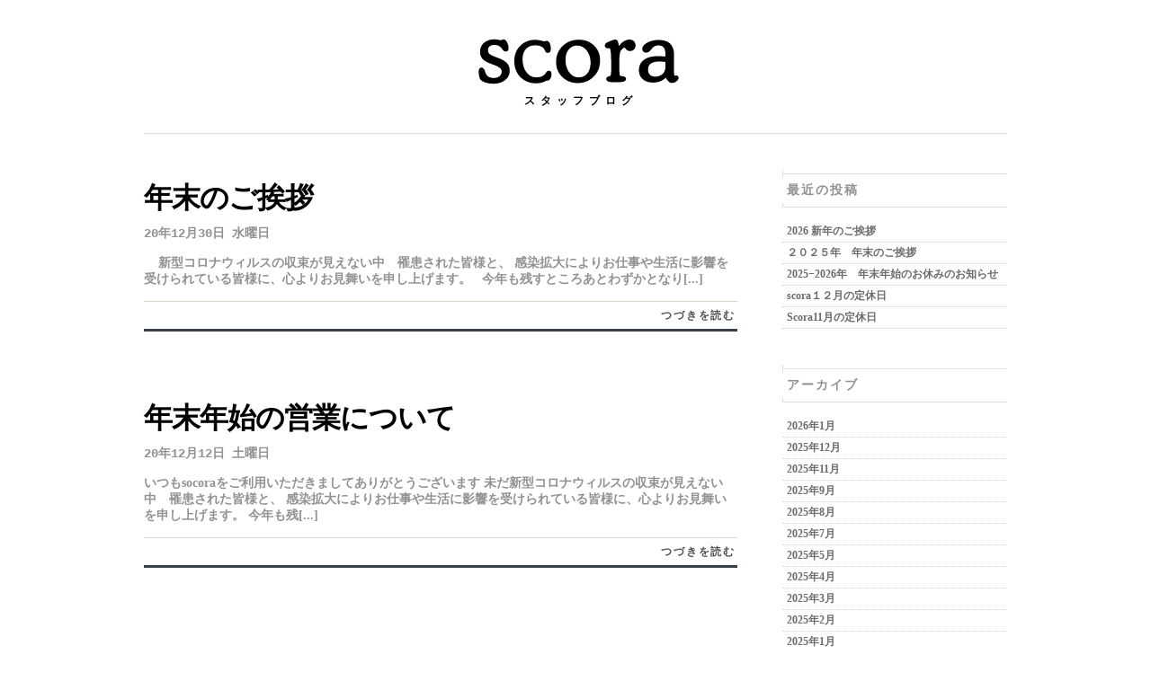

--- FILE ---
content_type: text/html; charset=UTF-8
request_url: http://scora.jp/blog/blog/2020/12/
body_size: 19617
content:
<!DOCTYPE html>
<html lang="ja">
<head>
	<meta charset="utf-8" />

	<title>12月  |  2020  |  scora Blog</title>

	
	
		<!--[if lt IE 9]><script src="http://html5shim.googlecode.com/svn/trunk/html5.js"></script><![endif]-->
	<link rel="alternate" type="application/rss+xml" title="scora Blog &raquo; フィード" href="http://scora.jp/blog/feed/" />
<link rel="alternate" type="application/rss+xml" title="scora Blog &raquo; コメントフィード" href="http://scora.jp/blog/comments/feed/" />
<link rel='stylesheet' id='fancybox-css'  href='http://scora.jp/blog/wp-content/themes/wp_euclides5-v1.2.1/panel/scripts/fancybox-2.1.4/source/jquery.fancybox.css?ver=2.1.4' type='text/css' media='all' />
<link rel='stylesheet' id='ci-style-css'  href='http://scora.jp/blog/wp-content/themes/wp_euclides5-v1.2.1/style.css?ver=1.0' type='text/css' media='screen' />
<link rel='stylesheet' id='ci-color-scheme-css'  href='http://scora.jp/blog/wp-content/themes/wp_euclides5-v1.2.1/colors/default.css?ver=3.7.41' type='text/css' media='all' />
<script type='text/javascript' src='http://scora.jp/blog/wp-includes/js/jquery/jquery.js?ver=1.10.2'></script>
<script type='text/javascript' src='http://scora.jp/blog/wp-includes/js/jquery/jquery-migrate.min.js?ver=1.2.1'></script>
<link rel="EditURI" type="application/rsd+xml" title="RSD" href="http://scora.jp/blog/xmlrpc.php?rsd" />
<link rel="wlwmanifest" type="application/wlwmanifest+xml" href="http://scora.jp/blog/wp-includes/wlwmanifest.xml" /> 
<meta name="generator" content="WordPress 3.7.41" />
		<!--[if IE 7]><link rel="stylesheet" type="text/css" href="http://scora.jp/blog/wp-content/themes/wp_euclides5-v1.2.1/css/ie7.css" media="screen" /><![endif]-->
	<link rel="shortcut icon" type="image/x-icon" href="http://scora.jp/blog/wp-content/themes/wp_euclides5-v1.2.1/panel/img/favicon.ico" /><link rel="apple-touch-icon" href="http://scora.jp/blog/wp-content/themes/wp_euclides5-v1.2.1/panel/img/apple-touch-icon.png" /><link rel="apple-touch-icon" sizes="72x72" href="http://scora.jp/blog/wp-content/themes/wp_euclides5-v1.2.1/panel/img/apple-touch-icon-72x72.png" /><link rel="apple-touch-icon" sizes="114x114" href="http://scora.jp/blog/wp-content/themes/wp_euclides5-v1.2.1/panel/img/apple-touch-icon-72x72.png" /><link rel="pingback" href="http://scora.jp/blog/xmlrpc.php" />	<style type="text/css">.recentcomments a{display:inline !important;padding:0 !important;margin:0 !important;}</style>
			</head>

<body class="archive date ci-euclides ci-euclides-1-0">
	<script>
  (function(i,s,o,g,r,a,m){i['GoogleAnalyticsObject']=r;i[r]=i[r]||function(){
  (i[r].q=i[r].q||[]).push(arguments)},i[r].l=1*new Date();a=s.createElement(o),
  m=s.getElementsByTagName(o)[0];a.async=1;a.src=g;m.parentNode.insertBefore(a,m)
  })(window,document,'script','//www.google-analytics.com/analytics.js','ga');

  ga('create', 'UA-59355620-1', 'auto');
  ga('send', 'pageview');

</script>
<div id="wrap">
	<div id="page">

		<header id="header">
			<div id="logo">
				<a href="http://scora.jp/blog"><img src="http://scora.jp/blog/wp-content/uploads/2013/11/blog_h1.png" alt="scora Blog" /></a>				<em>スタッフブログ</em>			</div>

		</header><!-- #header -->
<div id="main" class="group">
	<section id="posts">

					<article id="post-3128" class="post-3128 post type-post status-publish format-standard hentry category-1 post group">
				
				<p class="tags">
	</p>

<h2><a href="http://scora.jp/blog/blog/2020/12/30/%e5%b9%b4%e6%9c%ab%e3%81%ae%e3%81%94%e6%8c%a8%e6%8b%b6-4/" title="Permalink to: 年末のご挨拶">年末のご挨拶</a></h2>

<p class="date">20年12月30日 水曜日</p>


		<p>&nbsp; &nbsp; 新型コロナウィルスの収束が見えない中　罹患された皆様と、 感染拡大によりお仕事や生活に影響を受けられている皆様に、心よりお見舞いを申し上げます。 &nbsp; 今年も残すところあとわずかとなり[...]</p>

				
				<section class="post-footer">
					<p class="more"><a href="http://scora.jp/blog/blog/2020/12/30/%e5%b9%b4%e6%9c%ab%e3%81%ae%e3%81%94%e6%8c%a8%e6%8b%b6-4/">
						つづきを読む					</a></p>
				</section><!-- .post-footer -->
			</article><!-- .post -->

					<article id="post-3118" class="post-3118 post type-post status-publish format-standard hentry category-1 post group">
				
				<p class="tags">
	</p>

<h2><a href="http://scora.jp/blog/blog/2020/12/12/%e5%b9%b4%e6%9c%ab%e5%b9%b4%e5%a7%8b%e3%81%ae%e5%96%b6%e6%a5%ad%e3%81%ab%e3%81%a4%e3%81%84%e3%81%a6/" title="Permalink to: 年末年始の営業について">年末年始の営業について</a></h2>

<p class="date">20年12月12日 土曜日</p>


		<p>いつもsocoraをご利用いただきましてありがとうございます 未だ新型コロナウィルスの収束が見えない中　罹患された皆様と、 感染拡大によりお仕事や生活に影響を受けられている皆様に、心よりお見舞いを申し上げます。 今年も残[...]</p>

				
				<section class="post-footer">
					<p class="more"><a href="http://scora.jp/blog/blog/2020/12/12/%e5%b9%b4%e6%9c%ab%e5%b9%b4%e5%a7%8b%e3%81%ae%e5%96%b6%e6%a5%ad%e3%81%ab%e3%81%a4%e3%81%84%e3%81%a6/">
						つづきを読む					</a></p>
				</section><!-- .post-footer -->
			</article><!-- .post -->

		
		
	</section><!-- #posts -->

	<aside id="sidebar">
	<section class="block sidebar-item search-2 widget_search"><form action="http://scora.jp/blog/" id="searchform" method="get" role="search">
	<div>
		<label for="s" class="screen-reader-text">Search for:</label>
		<input type="text" id="s" name="s" class="text" value="">
		<input type="submit" class="button" value="Search" id="searchsubmit">
	</div>
</form>
</section>		<section class="block sidebar-item recent-posts-2 widget_recent_entries">		<h3 class="widget-title">最近の投稿</h3>		<ul>
					<li>
				<a href="http://scora.jp/blog/blog/2026/01/01/2026-%e6%96%b0%e5%b9%b4%e3%81%ae%e3%81%94%e6%8c%a8%e6%8b%b6/">2026 新年のご挨拶</a>
						</li>
					<li>
				<a href="http://scora.jp/blog/blog/2025/12/31/%ef%bc%92%ef%bc%90%ef%bc%92%ef%bc%95%e5%b9%b4%e3%80%80%e5%b9%b4%e6%9c%ab%e3%81%ae%e3%81%94%e6%8c%a8%e6%8b%b6/">２０２５年　年末のご挨拶</a>
						</li>
					<li>
				<a href="http://scora.jp/blog/blog/2025/12/12/2025%e2%88%922026%e5%b9%b4%e3%80%80%e5%b9%b4%e6%9c%ab%e5%b9%b4%e5%a7%8b%e3%81%ae%e3%81%8a%e4%bc%91%e3%81%bf%e3%81%ae%e3%81%8a%e7%9f%a5%e3%82%89%e3%81%9b/">2025−2026年　年末年始のお休みのお知らせ</a>
						</li>
					<li>
				<a href="http://scora.jp/blog/blog/2025/11/14/scora%ef%bc%91%ef%bc%92%e6%9c%88%e3%81%ae%e5%ae%9a%e4%bc%91%e6%97%a5-4/">scora１２月の定休日</a>
						</li>
					<li>
				<a href="http://scora.jp/blog/blog/2025/11/06/scora11%e6%9c%88%e3%81%ae%e5%ae%9a%e4%bc%91%e6%97%a5/">Scora11月の定休日</a>
						</li>
				</ul>
		</section><section class="block sidebar-item recent-comments-2 widget_recent_comments"><h3 class="widget-title">最近のコメント</h3><ul id="recentcomments"></ul></section><section class="block sidebar-item archives-2 widget_archive"><h3 class="widget-title">アーカイブ</h3>		<ul>
			<li><a href='http://scora.jp/blog/blog/2026/01/'>2026年1月</a></li>
	<li><a href='http://scora.jp/blog/blog/2025/12/'>2025年12月</a></li>
	<li><a href='http://scora.jp/blog/blog/2025/11/'>2025年11月</a></li>
	<li><a href='http://scora.jp/blog/blog/2025/09/'>2025年9月</a></li>
	<li><a href='http://scora.jp/blog/blog/2025/08/'>2025年8月</a></li>
	<li><a href='http://scora.jp/blog/blog/2025/07/'>2025年7月</a></li>
	<li><a href='http://scora.jp/blog/blog/2025/05/'>2025年5月</a></li>
	<li><a href='http://scora.jp/blog/blog/2025/04/'>2025年4月</a></li>
	<li><a href='http://scora.jp/blog/blog/2025/03/'>2025年3月</a></li>
	<li><a href='http://scora.jp/blog/blog/2025/02/'>2025年2月</a></li>
	<li><a href='http://scora.jp/blog/blog/2025/01/'>2025年1月</a></li>
	<li><a href='http://scora.jp/blog/blog/2024/11/'>2024年11月</a></li>
	<li><a href='http://scora.jp/blog/blog/2024/10/'>2024年10月</a></li>
	<li><a href='http://scora.jp/blog/blog/2024/09/'>2024年9月</a></li>
	<li><a href='http://scora.jp/blog/blog/2024/08/'>2024年8月</a></li>
	<li><a href='http://scora.jp/blog/blog/2024/07/'>2024年7月</a></li>
	<li><a href='http://scora.jp/blog/blog/2024/06/'>2024年6月</a></li>
	<li><a href='http://scora.jp/blog/blog/2024/05/'>2024年5月</a></li>
	<li><a href='http://scora.jp/blog/blog/2024/04/'>2024年4月</a></li>
	<li><a href='http://scora.jp/blog/blog/2024/03/'>2024年3月</a></li>
	<li><a href='http://scora.jp/blog/blog/2024/01/'>2024年1月</a></li>
	<li><a href='http://scora.jp/blog/blog/2023/12/'>2023年12月</a></li>
	<li><a href='http://scora.jp/blog/blog/2023/10/'>2023年10月</a></li>
	<li><a href='http://scora.jp/blog/blog/2023/09/'>2023年9月</a></li>
	<li><a href='http://scora.jp/blog/blog/2023/07/'>2023年7月</a></li>
	<li><a href='http://scora.jp/blog/blog/2023/06/'>2023年6月</a></li>
	<li><a href='http://scora.jp/blog/blog/2023/05/'>2023年5月</a></li>
	<li><a href='http://scora.jp/blog/blog/2023/04/'>2023年4月</a></li>
	<li><a href='http://scora.jp/blog/blog/2023/03/'>2023年3月</a></li>
	<li><a href='http://scora.jp/blog/blog/2023/02/'>2023年2月</a></li>
	<li><a href='http://scora.jp/blog/blog/2023/01/'>2023年1月</a></li>
	<li><a href='http://scora.jp/blog/blog/2022/12/'>2022年12月</a></li>
	<li><a href='http://scora.jp/blog/blog/2022/10/'>2022年10月</a></li>
	<li><a href='http://scora.jp/blog/blog/2022/09/'>2022年9月</a></li>
	<li><a href='http://scora.jp/blog/blog/2022/08/'>2022年8月</a></li>
	<li><a href='http://scora.jp/blog/blog/2022/07/'>2022年7月</a></li>
	<li><a href='http://scora.jp/blog/blog/2022/06/'>2022年6月</a></li>
	<li><a href='http://scora.jp/blog/blog/2022/05/'>2022年5月</a></li>
	<li><a href='http://scora.jp/blog/blog/2022/04/'>2022年4月</a></li>
	<li><a href='http://scora.jp/blog/blog/2022/03/'>2022年3月</a></li>
	<li><a href='http://scora.jp/blog/blog/2022/01/'>2022年1月</a></li>
	<li><a href='http://scora.jp/blog/blog/2021/11/'>2021年11月</a></li>
	<li><a href='http://scora.jp/blog/blog/2021/09/'>2021年9月</a></li>
	<li><a href='http://scora.jp/blog/blog/2021/08/'>2021年8月</a></li>
	<li><a href='http://scora.jp/blog/blog/2021/07/'>2021年7月</a></li>
	<li><a href='http://scora.jp/blog/blog/2021/06/'>2021年6月</a></li>
	<li><a href='http://scora.jp/blog/blog/2021/05/'>2021年5月</a></li>
	<li><a href='http://scora.jp/blog/blog/2021/04/'>2021年4月</a></li>
	<li><a href='http://scora.jp/blog/blog/2021/02/'>2021年2月</a></li>
	<li><a href='http://scora.jp/blog/blog/2021/01/'>2021年1月</a></li>
	<li><a href='http://scora.jp/blog/blog/2020/12/'>2020年12月</a></li>
	<li><a href='http://scora.jp/blog/blog/2020/11/'>2020年11月</a></li>
	<li><a href='http://scora.jp/blog/blog/2020/10/'>2020年10月</a></li>
	<li><a href='http://scora.jp/blog/blog/2020/09/'>2020年9月</a></li>
	<li><a href='http://scora.jp/blog/blog/2020/08/'>2020年8月</a></li>
	<li><a href='http://scora.jp/blog/blog/2020/07/'>2020年7月</a></li>
	<li><a href='http://scora.jp/blog/blog/2020/06/'>2020年6月</a></li>
	<li><a href='http://scora.jp/blog/blog/2020/05/'>2020年5月</a></li>
	<li><a href='http://scora.jp/blog/blog/2020/04/'>2020年4月</a></li>
	<li><a href='http://scora.jp/blog/blog/2020/03/'>2020年3月</a></li>
	<li><a href='http://scora.jp/blog/blog/2020/02/'>2020年2月</a></li>
	<li><a href='http://scora.jp/blog/blog/2020/01/'>2020年1月</a></li>
	<li><a href='http://scora.jp/blog/blog/2019/12/'>2019年12月</a></li>
	<li><a href='http://scora.jp/blog/blog/2019/11/'>2019年11月</a></li>
	<li><a href='http://scora.jp/blog/blog/2019/10/'>2019年10月</a></li>
	<li><a href='http://scora.jp/blog/blog/2019/09/'>2019年9月</a></li>
	<li><a href='http://scora.jp/blog/blog/2019/08/'>2019年8月</a></li>
	<li><a href='http://scora.jp/blog/blog/2019/07/'>2019年7月</a></li>
	<li><a href='http://scora.jp/blog/blog/2019/05/'>2019年5月</a></li>
	<li><a href='http://scora.jp/blog/blog/2019/04/'>2019年4月</a></li>
	<li><a href='http://scora.jp/blog/blog/2019/03/'>2019年3月</a></li>
	<li><a href='http://scora.jp/blog/blog/2019/02/'>2019年2月</a></li>
	<li><a href='http://scora.jp/blog/blog/2019/01/'>2019年1月</a></li>
	<li><a href='http://scora.jp/blog/blog/2018/11/'>2018年11月</a></li>
	<li><a href='http://scora.jp/blog/blog/2018/10/'>2018年10月</a></li>
	<li><a href='http://scora.jp/blog/blog/2018/09/'>2018年9月</a></li>
	<li><a href='http://scora.jp/blog/blog/2018/08/'>2018年8月</a></li>
	<li><a href='http://scora.jp/blog/blog/2018/07/'>2018年7月</a></li>
	<li><a href='http://scora.jp/blog/blog/2018/06/'>2018年6月</a></li>
	<li><a href='http://scora.jp/blog/blog/2018/05/'>2018年5月</a></li>
	<li><a href='http://scora.jp/blog/blog/2018/04/'>2018年4月</a></li>
	<li><a href='http://scora.jp/blog/blog/2018/03/'>2018年3月</a></li>
	<li><a href='http://scora.jp/blog/blog/2018/02/'>2018年2月</a></li>
	<li><a href='http://scora.jp/blog/blog/2018/01/'>2018年1月</a></li>
	<li><a href='http://scora.jp/blog/blog/2017/12/'>2017年12月</a></li>
	<li><a href='http://scora.jp/blog/blog/2017/11/'>2017年11月</a></li>
	<li><a href='http://scora.jp/blog/blog/2017/10/'>2017年10月</a></li>
	<li><a href='http://scora.jp/blog/blog/2017/09/'>2017年9月</a></li>
	<li><a href='http://scora.jp/blog/blog/2017/08/'>2017年8月</a></li>
	<li><a href='http://scora.jp/blog/blog/2017/07/'>2017年7月</a></li>
	<li><a href='http://scora.jp/blog/blog/2017/06/'>2017年6月</a></li>
	<li><a href='http://scora.jp/blog/blog/2017/05/'>2017年5月</a></li>
	<li><a href='http://scora.jp/blog/blog/2017/04/'>2017年4月</a></li>
	<li><a href='http://scora.jp/blog/blog/2017/03/'>2017年3月</a></li>
	<li><a href='http://scora.jp/blog/blog/2017/02/'>2017年2月</a></li>
	<li><a href='http://scora.jp/blog/blog/2017/01/'>2017年1月</a></li>
	<li><a href='http://scora.jp/blog/blog/2016/12/'>2016年12月</a></li>
	<li><a href='http://scora.jp/blog/blog/2016/11/'>2016年11月</a></li>
	<li><a href='http://scora.jp/blog/blog/2016/10/'>2016年10月</a></li>
	<li><a href='http://scora.jp/blog/blog/2016/09/'>2016年9月</a></li>
	<li><a href='http://scora.jp/blog/blog/2016/08/'>2016年8月</a></li>
	<li><a href='http://scora.jp/blog/blog/2016/07/'>2016年7月</a></li>
	<li><a href='http://scora.jp/blog/blog/2016/06/'>2016年6月</a></li>
	<li><a href='http://scora.jp/blog/blog/2016/05/'>2016年5月</a></li>
	<li><a href='http://scora.jp/blog/blog/2016/04/'>2016年4月</a></li>
	<li><a href='http://scora.jp/blog/blog/2016/03/'>2016年3月</a></li>
	<li><a href='http://scora.jp/blog/blog/2016/02/'>2016年2月</a></li>
	<li><a href='http://scora.jp/blog/blog/2016/01/'>2016年1月</a></li>
	<li><a href='http://scora.jp/blog/blog/2015/12/'>2015年12月</a></li>
	<li><a href='http://scora.jp/blog/blog/2015/11/'>2015年11月</a></li>
	<li><a href='http://scora.jp/blog/blog/2015/10/'>2015年10月</a></li>
	<li><a href='http://scora.jp/blog/blog/2015/09/'>2015年9月</a></li>
	<li><a href='http://scora.jp/blog/blog/2015/08/'>2015年8月</a></li>
	<li><a href='http://scora.jp/blog/blog/2015/07/'>2015年7月</a></li>
	<li><a href='http://scora.jp/blog/blog/2015/06/'>2015年6月</a></li>
	<li><a href='http://scora.jp/blog/blog/2015/05/'>2015年5月</a></li>
	<li><a href='http://scora.jp/blog/blog/2015/04/'>2015年4月</a></li>
	<li><a href='http://scora.jp/blog/blog/2015/03/'>2015年3月</a></li>
	<li><a href='http://scora.jp/blog/blog/2015/02/'>2015年2月</a></li>
	<li><a href='http://scora.jp/blog/blog/2015/01/'>2015年1月</a></li>
	<li><a href='http://scora.jp/blog/blog/2014/12/'>2014年12月</a></li>
	<li><a href='http://scora.jp/blog/blog/2014/11/'>2014年11月</a></li>
	<li><a href='http://scora.jp/blog/blog/2014/10/'>2014年10月</a></li>
	<li><a href='http://scora.jp/blog/blog/2014/09/'>2014年9月</a></li>
	<li><a href='http://scora.jp/blog/blog/2014/08/'>2014年8月</a></li>
	<li><a href='http://scora.jp/blog/blog/2014/07/'>2014年7月</a></li>
	<li><a href='http://scora.jp/blog/blog/2014/06/'>2014年6月</a></li>
	<li><a href='http://scora.jp/blog/blog/2014/05/'>2014年5月</a></li>
	<li><a href='http://scora.jp/blog/blog/2014/04/'>2014年4月</a></li>
	<li><a href='http://scora.jp/blog/blog/2014/03/'>2014年3月</a></li>
	<li><a href='http://scora.jp/blog/blog/2014/02/'>2014年2月</a></li>
	<li><a href='http://scora.jp/blog/blog/2014/01/'>2014年1月</a></li>
	<li><a href='http://scora.jp/blog/blog/2013/12/'>2013年12月</a></li>
		</ul>
</section><section class="block sidebar-item categories-2 widget_categories"><h3 class="widget-title">カテゴリー</h3>		<ul>
	<li class="cat-item cat-item-2"><a href="http://scora.jp/blog/blog/category/news/" title="最新情報・告知カテゴリ。">News &amp; Topics</a>
</li>
	<li class="cat-item cat-item-4"><a href="http://scora.jp/blog/blog/category/staffblog/" title="スタッフによる自由な記事カテゴリ。">Staff Blog</a>
</li>
	<li class="cat-item cat-item-1"><a href="http://scora.jp/blog/blog/category/%e6%9c%aa%e5%88%86%e9%a1%9e/" title="未分類 に含まれる投稿をすべて表示">未分類</a>
</li>
		</ul>
</section><section class="block sidebar-item meta-2 widget_meta"><h3 class="widget-title">メタ情報</h3>			<ul>
						<li><a href="http://scora.jp/blog/wp-login.php">ログイン</a></li>
			<li><a href="http://scora.jp/blog/feed/" title="このサイトを RSS2.0 で購読">投稿の <abbr title="Really Simple Syndication">RSS</abbr></a></li>
			<li><a href="http://scora.jp/blog/comments/feed/" title="すべての投稿への最新コメントを RSS で購読">コメントの <abbr title="Really Simple Syndication">RSS</abbr></a></li>
			<li><a href="http://ja.wordpress.org/" title="Powered by WordPress, state-of-the-art semantic personal publishing platform.">WordPress.org</a></li>						</ul>
</section></aside><!-- #sidebar -->

</div><!-- #main -->

	</div><!-- #page -->
</div><!-- #wrap -->

<div id="footer-wrap">
	<footer id="footer">
		<p>&copy; scora. All rights reserved.</p>
	</footer><!-- #footer -->
</div><!-- #footer-wrap -->

<script type='text/javascript' src='http://scora.jp/blog/wp-content/themes/wp_euclides5-v1.2.1/panel/scripts/fancybox-2.1.4/source/jquery.fancybox.pack.js?ver=2.1.4'></script>
<script type='text/javascript' src='http://scora.jp/blog/wp-content/themes/wp_euclides5-v1.2.1/panel/scripts/superfish.js?ver=1.0'></script>
<script type='text/javascript' src='http://scora.jp/blog/wp-content/themes/wp_euclides5-v1.2.1/js/ci_scripts.js?ver=1.0'></script>
		<script type='text/javascript'>
			jQuery(document).ready( function($) {
				$(".fancybox, a[rel^='fancybox[']").fancybox({
					fitToView: true,
					nextEffect: 'fade',
					prevEffect: 'fade'
				});
			});
		</script>
			<!--[if (gte IE 6)&(lte IE 8)]>
		<script type="text/javascript" src="http://scora.jp/blog/wp-content/themes/wp_euclides5-v1.2.1/panel/scripts/selectivizr-min.js"></script>
	<![endif]-->
	
</body>
</html>


--- FILE ---
content_type: text/css
request_url: http://scora.jp/blog/wp-content/themes/wp_euclides5-v1.2.1/style.css?ver=1.0
body_size: 7551
content:
/*
Theme Name: scora Blog
Description: scora Blog WP Theme
Author: scora Web Developer Team
Version: 1.0
*/

* {
	font-family: Georgia, "Times New Roman", Times, serif;
	}

html,body,div,span,applet,object,iframe,h1,h2,h3,h4,h5,h6,p,blockquote,pre,a,abbr,acronym,address,big,cite,code,del,dfn,em,font,img,ins,kbd,q,s,samp,small,strike,strong,sub,sup,tt,var,b,u,i,center,dl,dt,dd,ol,ul,li,fieldset,form,label,legend,table,caption,tbody,tfoot,thead,tr,th,td,article,aside,dialog,figure,footer,header,hgroup,menu,nav,section { margin:0; padding:0; border:0; outline:0; font-size: 100%; vertical-align:baseline; background:transparent; }
blockquote,q { quotes:none; }
blockquote:before,blockquote:after,q:before,q:after { content:''; content:none; }
:focus { outline:0; }

/* html5 tags */
article,aside,dialog,figure,footer,header,hgroup,menu,nav,section { display:block; }

/* basic rules */
body { font:14px/20px "Helvetica Neue", Helvetica, Arial, Verdana, sans-serif; }
h1 { font-size:40px; }
h2 { font-size: 32px; }
h3 { font-size:30px; }
h4 { font-size:26px; }
h5 { font-size:20px; }
h6 { font-size:16px; }
h1,h2,h3,h4,h5,h6 { line-height:1; letter-spacing:-1px; }
a {  text-decoration:none; }
abbr,acronym { border-bottom-width:0; }
strong { font-weight:bold; }
em { font-style:italic; }
ins { text-decoration:none; }
del { text-decoration:line-through; }
.alignleft { float:left; }
.alignright { float:right; }
.aligncenter { margin-left: auto; margin-right: auto; }
img.aligncenter { display: block; }
.floatnone { display:block; margin-bottom:5px; }
.floatleft { float:left; margin:5px 10px 5px 0; }
.floatright { float:right; margin:5px 0 5px 10px; }
.text { border:none; padding:8px; -moz-border-radius:5px; -webkit-border-radius:5px; border-radius:5px; }
textarea { border:none; padding:8px; -moz-border-radius:5px; -webkit-border-radius:5px; border-radius:5px; }
fieldset { margin-bottom:10px; }

/* clearfix */
.group:after { content:"."; display:block; height:0; clear:both; visibility:hidden; }

/* structure */
#page { width: 960px; margin:0 auto; }
#header { position:relative; padding:20px 0 40px 0; margin-bottom:40px;  }
#posts { float:left; width: 660px; }
#sidebar { float:right; width: 250px; }

/* logo */
#logo { margin: 0;
	text-align: center;
	}
#logo a { display:block; font-size:60px; font-weight:bold; line-height: 1; letter-spacing:-1px;  }

#logo a img {
	position: relative;
	left: 3px;
	}
#logo em { font:normal 11px Georgia,serif; letter-spacing:1px; text-transform:uppercase;
	}

/* navigation */
#nav { padding:10px 0 0 10px; -moz-border-radius:5px; }
#nav ul { list-style: none; }
.main-nav ul { position:absolute; top:-999em; width:15em; }
.main-nav ul li { width:100%; }
.main-nav li:hover { visibility:inherit; }
.main-nav li { float:left; position:relative; z-index:2000; }
.main-nav a { display:block; position:relative; padding:0 .6em .7em; text-decoration:none; }
.main-nav a:hover { color:#fff; }
.main-nav li a { font-size:14px; text-transform:uppercase; }
.main-nav li ul { background:#3a404c; }
.main-nav li li a { font-weight:normal; text-transform:none; padding:10px;  }
.main-nav li li a:hover { background:none; }
.main-nav li:hover ul,.main-nav li.sfHover ul { left:5px; top:2.1em; z-index:99; }
.main-nav li:hover li ul,.main-nav li.sfHover li ul { top:-999em; }
.main-nav li li:hover ul,.main-nav li li.sfHover ul { left:16em; top:0; }
.main-nav li li:hover li ul,.main-nav li li.sfHover li ul { top:-999em; }
.main-nav li li li:hover ul,.main-nav li li li.sfHover ul { left:15em; top:0; }
.main-nav a.sf-with-ul { min-width:1px; }
.main-nav ul a:focus > .sf-sub-indicator,.main-nav ul a:hover > .sf-sub-indicator,.main-nav ul a:active > .sf-sub-indicator,.main-nav ul li:hover > a > .sf-sub-indicator,.main-nav ul li.sfHover > a > .sf-sub-indicator { background-position:-10px 0; }

/* post */
.post { margin-bottom:80px;  }
.post a:hover { text-decoration:underline; }
.post h1 a:hover,.post h2 a:hover,.post-footer a:hover { text-decoration:none;
	}
.post h2,.post h3,.post h4,.post h5 { margin-bottom:15px; }
.post p { margin-bottom:15px; }
.post ol,.post ul { margin-bottom:15px; }
.post .alignleft { margin:5px 15px 15px 0; }
.post .alignright { margin:5px 0 15px 15px; }
.date { margin: 15px 0; font: bold 14px "Courier New", Courier, mono;
	color: #919191;
	}
.tags { margin-bottom:10px; }
.post .post-thumb {  padding:10px 10px 20px; margin:0 20px 20px 0; }
.post-footer { clear:both; position:relative; padding:15px 0; }
.post-footer a { font-weight:bold; }
.more { position:absolute; top: 7px; right: 2px;
	font-size: 12px;
	letter-spacing: 0.15em;
	}
.meta { clear:both; margin-bottom:25px; line-height:1; }
.meta p {  float:left; width:405px; padding:25px 0; margin-bottom:0; }
.meta ul { list-style:none; float:right; width:215px; margin-top:27px; font-size:12px; font-weight:bold; }
.meta ul li { padding-bottom:5px; }
.meta ul li span { font:normal 12px Georgia,serif; font-style:italic; }
.meta-button { display:inline-block; height:58px; padding:0 10px 0 0; line-height:1; margin-right:25px;  }
.meta-button span { display:inline-block; height:18px; padding:20px 30px 20px 40px;text-align:center; font-size:18px; font-weight:bold; }
.meta-button:hover,.meta-button:hover span { text-decoration:none!important; }

/* related posts */
#related { margin:50px 0 10px; padding:25px 0; }
#related ul { list-style:none; }
#related ul li { float:left; width:194px; margin-right:29px; }
#related ul li.last { margin-right:0; }
#related ul li img {  padding:5px 5px 15px 7px; }
#related a { display:block; padding-left:1px; }

/* comments */
.post-comments { margin:5px 0 20px; padding-top:25px; line-height:1.5; }
.post-comments ul,.post-comments ol { list-style:none; }
.comment-text { padding:15px 0; }
.comment-copy { margin-left:110px; padding-bottom:10px; }
.comment-meta { font-size:12px; margin-bottom:5px; }
.avatar { float:left; margin-top:5px; }
.depth-2,.depth-3,.depth-4,.depth-5 { margin-left:110px; }
.btn-reply { display:inline-block; }
#cancel-comment-reply-link { display:block; font-size:12px; padding-top:5px; }

/* form */
#form-wrapper { margin-top:40px; padding-top:25px; }
.post-form { margin-bottom:30px; }
.post-form h2 { margin-bottom:30px; }
.post-form label { display:block; }
textarea { width:90%; height:140px; }

/* paging */
#paging { margin-bottom:30px; }

/* sideblock */
.block { margin-bottom:40px; }
.block ul { list-style:none; }
.block ul li { border-bottom:dotted 1px #D9D7CD; padding: 3px 5px;
	font-size: 12px;
	}
.block h3 {font-size: 14px; padding: 16px 0 12px; margin-bottom:15px;  }
.block p { font-size: 12px; margin-bottom:10px; }

/* newsletter */
#newsletter .text { width:284px; }

/* latest posts */
.ci_category_latest li { padding-bottom:10px; }
.ci_category_latest h4 { font-size:18px; }
.ci_category_latest .date { margin:5px 0; }

/* ads125 */
#ads125 li { float:left; }
#ads125 li a { display:block; margin:0 20px 20px 0; }
#ads125 li.last a { margin:0 0 20px; }
#ads125 li a img { display:block; }

/* calendar */
#wp-calendar { width:100%; }

.flickr_badge_image { float:left; padding:5px;}
.flickr_badge_image a img { display:block; }
#flickr_badge_image1, #flickr_badge_image2, #flickr_badge_image4, #flickr_badge_image5, #flickr_badge_image7, #flickr_badge_image8 { margin:0 10px 10px 0; }
#flickr_badge_image3, #flickr_badge_image6, #flickr_badge_image9  { margin:0 0 10px 0; }

/* footer */
#footer-wrap { background: transparent; }
#footer { width: 960px; margin:0 auto; }
#footer p { padding:10px 0;  font-size:11px;
	}


--- FILE ---
content_type: text/css
request_url: http://scora.jp/blog/wp-content/themes/wp_euclides5-v1.2.1/colors/default.css?ver=3.7.41
body_size: 2523
content:
/* basic rules */
body { color: black;
	background-color: white;
	}
a { color: #6c6c6c; }
.text { background:#dedcd1; background:rgba(0,0,0,0.1); }
textarea {  background:#dedcd1; background:rgba(0,0,0,0.1);  }

/* structure */
#header { background: url(../../../../../_img/header-blog.png) no-repeat 0 0;
	padding-top: 23px;
	padding-bottom: 22px;
	border-bottom: 1px solid #e0e0e0;
	}

/* logo */
#logo a { color: black; }
#logo em { color: black;
	font-size: 12px;
	letter-spacing: 0.5em;
	font-weight: bold;
	position: relative;
	top: -5px;
	left: 0.5em;
	}

/* navigation */
#nav { background:#3a404c;}
.main-nav li a { color:#adadad; }
.main-nav li ul { background:#3a404c; color: #6c6c6c; border-bottom:solid 1px #313131;}
.main-nav li li a { color:#adadad; border-bottom:solid 1px #535a69; }
.main-nav li li a:hover { color:#fff; }
.main-nav li.current a,li.sfHover > a { background:#3a404c; color:#fff; }
.main-nav li.current li a { color:#adadad; }
.main-nav li.current li a:hover { color:#fff; }

/* post */
.post { border-bottom:solid 3px #3a404c; }
.post h1 a,.post h2 a { color: black; }
.post h1 a:hover,.post h2 a:hover,.post-footer a:hover { color: #6c6c6c; }
.post .post-thumb { background:url(../images/bg_post_thumbnail.png) no-repeat;}
.post-footer { border-top:solid 1px #d9d7cd; }
.post-footer a { color: #515151; }
.meta { border-top:solid 1px #d9d7cd; border-bottom:solid 1px #d9d7cd; }
.meta p { border-right:solid 1px #d9d7cd; }
.meta-button { background:url(../images/btn_right.png) no-repeat top right; }
.meta-button span { background:url(../images/btn_left.png) no-repeat top left; color:#fff; }

/* related posts */
#related { background:url(../images/bg_sep.png) repeat-x top; }
#related ul li img { background:url(../images/bg_related.png) no-repeat top left; }

/* comments */
.post-comments { background: url(../images/bg_sep.png) repeat-x; }
.comment-copy {  border-bottom:solid 1px #d9d7cd;  }

/* form */
#form-wrapper { background:url(../images/bg_sep.png) repeat-x top; }

/* sideblock */
.block h3 { background:url(../images/bg_header.png) no-repeat;
	letter-spacing: 0.15em;
	padding-right: 5px;
	padding-left: 5px;
	}

/* footer */
#footer-wrap { background: transparent; }
#footer p, #footer a { color: #919191;
	font: 9px "Lucida Grande", Lucida, Verdana, sans-serif;
	}

.search-1 {
	display: none;
	}

.search-2 {
	display: none;
	}

.recent-comments-1 {
	display: none;
	}

.recent-comments-2 {
	display: none;
	}

.meta-1 {
	display: none;
	}

.meta-2 {
	display: none;
	}


--- FILE ---
content_type: text/plain
request_url: https://www.google-analytics.com/j/collect?v=1&_v=j102&a=27563117&t=pageview&_s=1&dl=http%3A%2F%2Fscora.jp%2Fblog%2Fblog%2F2020%2F12%2F&ul=en-us%40posix&dt=12%E6%9C%88%20%7C%202020%20%7C%20scora%20Blog&sr=1280x720&vp=1280x720&_u=IEBAAEABAAAAACAAI~&jid=1975978938&gjid=1776390970&cid=384139218.1767202914&tid=UA-59355620-1&_gid=555759741.1767202914&_r=1&_slc=1&z=1335457860
body_size: -283
content:
2,cG-2NELEYJCSZ

--- FILE ---
content_type: application/javascript
request_url: http://scora.jp/blog/wp-content/themes/wp_euclides5-v1.2.1/js/ci_scripts.js?ver=1.0
body_size: 354
content:
jQuery(document).ready(function($) {

	$("ul.main-nav").superfish(); 

	$('input[type=text]').each(function() {
		var default_value = this.value;
		$(this).focus(function() {
			if(this.value == default_value) {
				this.value = '';
			}
		});

		$(this).blur(function() {
			if(this.value == '') {
				this.value = default_value;
			}
		});
	});
		
});
